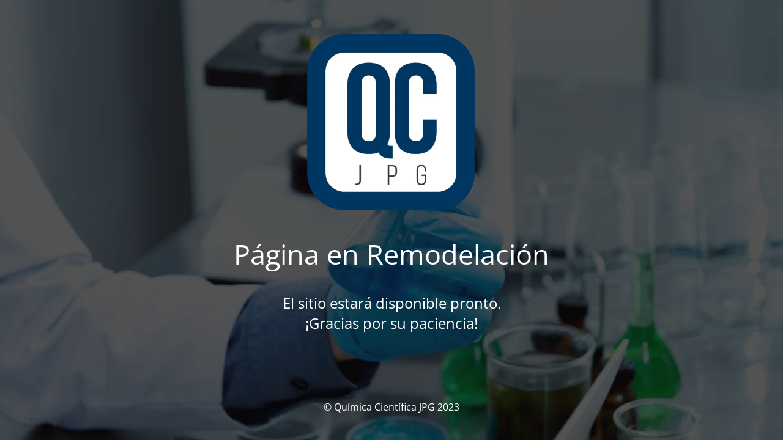

--- FILE ---
content_type: text/html; charset=UTF-8
request_url: https://quimicacientificajpg.com/crisol-placa-filtrante/
body_size: 1298
content:
<!DOCTYPE html>
<html lang="es">
<head>
	<meta charset="UTF-8" />
	<title>Química Científica JPG</title>	<link rel="icon" href="https://quimicacientificajpg.com/wp-content/uploads/2022/09/cropped-cropped-logo-quimica-03-1-32x32.png" sizes="32x32" />
<link rel="icon" href="https://quimicacientificajpg.com/wp-content/uploads/2022/09/cropped-cropped-logo-quimica-03-1-192x192.png" sizes="192x192" />
<link rel="apple-touch-icon" href="https://quimicacientificajpg.com/wp-content/uploads/2022/09/cropped-cropped-logo-quimica-03-1-180x180.png" />
<meta name="msapplication-TileImage" content="https://quimicacientificajpg.com/wp-content/uploads/2022/09/cropped-cropped-logo-quimica-03-1-270x270.png" />
	<meta name="viewport" content="width=device-width, maximum-scale=1, initial-scale=1, minimum-scale=1">
	<meta name="description" content="Todo en materiales para laboratorio"/>
	<meta http-equiv="X-UA-Compatible" content="" />
	<meta property="og:site_name" content="Química Científica JPG - Todo en materiales para laboratorio"/>
	<meta property="og:title" content="Química Científica JPG"/>
	<meta property="og:type" content="Maintenance"/>
	<meta property="og:url" content="https://quimicacientificajpg.com"/>
	<meta property="og:description" content="El sitio estará disponible pronto.
¡Gracias por su paciencia!"/>
				<meta property="og:image" content="https://quimicacientificajpg.com/wp-content/uploads/2022/09/cropped-cropped-logo-quimica-03-1.png" />
			<meta property="og:image:url" content="https://quimicacientificajpg.com/wp-content/uploads/2022/09/cropped-cropped-logo-quimica-03-1.png"/>
			<meta property="og:image:secure_url" content="https://quimicacientificajpg.com/wp-content/uploads/2022/09/cropped-cropped-logo-quimica-03-1.png"/>
			<meta property="og:image:type" content="png"/>
			<link rel="profile" href="http://gmpg.org/xfn/11" />
	<link rel="pingback" href="https://quimicacientificajpg.com/xmlrpc.php" />
	<link rel='stylesheet' id='mtnc-style-css' href='https://quimicacientificajpg.com/wp-content/plugins/maintenance/load/css/style.css?ver=1750451680' media='all' />
<link rel='stylesheet' id='mtnc-fonts-css' href='https://quimicacientificajpg.com/wp-content/plugins/maintenance/load/css/fonts.css?ver=1750451680' media='all' />
<style type="text/css">body {background-color: #111111}.preloader {background-color: #111111}body {font-family: Open Sans; }.site-title, .preloader i, .login-form, .login-form a.lost-pass, .btn-open-login-form, .site-content, .user-content-wrapper, .user-content, footer, .maintenance a{color: #ffffff;} a.close-user-content, #mailchimp-box form input[type="submit"], .login-form input#submit.button  {border-color:#ffffff} input[type="submit"]:hover{background-color:#ffffff} input:-webkit-autofill, input:-webkit-autofill:focus{-webkit-text-fill-color:#ffffff} body &gt; .login-form-container{background-color:#111111}.btn-open-login-form{background-color:#111111}input:-webkit-autofill, input:-webkit-autofill:focus{-webkit-box-shadow:0 0 0 50px #111111 inset}input[type='submit']:hover{color:#111111} #custom-subscribe #submit-subscribe:before{background-color:#111111} </style>    
    <!--[if IE]><script type="text/javascript" src="https://quimicacientificajpg.com/wp-content/plugins/maintenance/load/js/jquery.backstretch.min.js"></script><![endif]--><link rel="stylesheet" href="https://fonts.bunny.net/css?family=Open%20Sans:300,300italic,regular,italic,600,600italic,700,700italic,800,800italic:300"></head>

<body data-cmplz=1 class="maintenance ">

<div class="main-container">
	<div class="preloader"><i class="fi-widget" aria-hidden="true"></i></div>	<div id="wrapper">
		<div class="center logotype">
			<header>
				        <div class="logo-box" rel="home">
            <img src="https://quimicacientificajpg.com/wp-content/uploads/2022/09/cropped-cropped-logo-quimica-03-1.png" srcset="https://quimicacientificajpg.com/wp-content/uploads/2022/09/cropped-cropped-logo-quimica-03-1.png 2x" width="300"  alt="logo">
        </div>
    			</header>
		</div>
		<div id="content" class="site-content">
			<div class="center">
                <h2 class="heading font-center" style="font-weight:300;font-style:normal">Página en Remodelación</h2><div class="description" style="font-weight:300;font-style:normal"><p><span style="font-size: 24px"><br />
El sitio estará disponible pronto.<br />
¡Gracias por su paciencia!</span></p>
</div>			</div>
		</div>
	</div> <!-- end wrapper -->
	<footer>
		<div class="center">
			<div style="font-weight:300;font-style:normal">© Química Científica JPG 2023</div>		</div>
	</footer>
					<picture class="bg-img">
						<img class="skip-lazy" src="https://quimicacientificajpg.com/wp-content/uploads/2023/02/pexels-chokniti-khongchum-2280571.jpg">
		</picture>
	</div>

<!--[if !IE]><!--><script src="https://quimicacientificajpg.com/wp-includes/js/jquery/jquery.min.js?ver=3.7.1" id="jquery-core-js"></script>
<script src="https://quimicacientificajpg.com/wp-includes/js/jquery/jquery-migrate.min.js?ver=3.4.1" id="jquery-migrate-js"></script>
<!--<![endif]--><script id="_frontend-js-extra">
var mtnc_front_options = {"body_bg":"https://quimicacientificajpg.com/wp-content/uploads/2023/02/pexels-chokniti-khongchum-2280571.jpg","gallery_array":[],"blur_intensity":"5","font_link":["Open Sans:300,300italic,regular,italic,600,600italic,700,700italic,800,800italic:300"]};
//# sourceURL=_frontend-js-extra
</script>
<script src="https://quimicacientificajpg.com/wp-content/plugins/maintenance/load/js/jquery.frontend.js?ver=1750451680" id="_frontend-js"></script>

</body>
</html>
